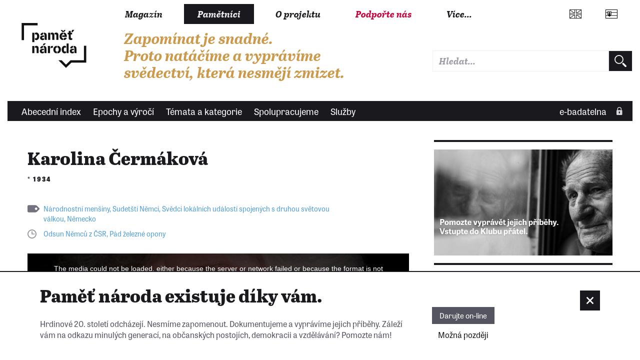

--- FILE ---
content_type: text/html; charset=UTF-8
request_url: https://www.pametnaroda.cz/cs/cermakova-karolina-1934
body_size: 12275
content:
<!DOCTYPE html>
<html lang="cs" dir="ltr" prefix="og: https://ogp.me/ns#">
  <head>
    <meta charset="utf-8" />
<meta name="description" content="Karolina Čermáková se narodila 15. dubna 1934 v pošumavském Nýrsku. Vyrůstala v dvojjazyčném prostředí, matka mluvila česky, otec německy. Otec Alois Holub byl německé národnosti a pracoval v továrně na optiku, matka Anna byla v domácnosti. Po Mnichovu musel otec matku přemlouvat, aby s ním zůstala v Nýrsku, po válce zase ona jemu zamezila, aby se vystěhoval do Německa. Nejužší rodina paní Karoliny odsunuta nebyla, s širší německou rodinou se ale musela rozloučit. Po válce směl otec Alois jakožto Němec vykonávat jen nekvalifikovanou práci za ten nejnižší plat. Důležitou roli v životě rodiny hrálo náboženství. Po maturitě Karolina pracovala dva roky v bance a také se provdala za technika Františka Čermáka. S manželem byli komunistickým režimem považováni za nepřátele nového režimu, protože udržovali osobní i písemné kontakty se Západem. Železná opona vedla přímo za domem rodiny Čermákových. Když padla, oslavovalo se postupně na všech hraničních přechodech, Karolina na mnohých z těchto akcí tlumočila. Do důchodu šla paní Čermáková v dubnu 1990. Sama sebe nevnímá ani jako Češku, ani jako Němku." />
<link rel="canonical" href="https://www.pametnaroda.cz/cs/cermakova-karolina-1934" />
<link rel="image_src" href="https://www.pametnaroda.cz/sites/default/files/2020-02/foto%20v%20detstvi.jpg" />
<meta property="og:type" content="website" />
<meta property="og:url" content="https://www.pametnaroda.cz/cs/cermakova-karolina-1934" />
<meta property="og:title" content="Karolina Čermáková (1934)" />
<meta property="og:description" content="Karolina Čermáková se narodila 15. dubna 1934 v pošumavském Nýrsku. Vyrůstala v dvojjazyčném prostředí, matka mluvila česky, otec německy. Otec Alois Holub byl německé národnosti a pracoval v továrně na optiku, matka Anna byla v domácnosti. Po Mnichovu musel otec matku přemlouvat, aby s ním zůstala v Nýrsku, po válce zase ona jemu zamezila, aby se vystěhoval do Německa. Nejužší rodina paní Karoliny odsunuta nebyla, s širší německou rodinou se ale musela rozloučit. Po válce směl otec Alois jakožto Němec vykonávat jen nekvalifikovanou práci za ten nejnižší plat. Důležitou roli v životě rodiny hrálo náboženství. Po maturitě Karolina pracovala dva roky v bance a také se provdala za technika Františka Čermáka. S manželem byli komunistickým režimem považováni za nepřátele nového režimu, protože udržovali osobní i písemné kontakty se Západem. Železná opona vedla přímo za domem rodiny Čermákových. Když padla, oslavovalo se postupně na všech hraničních přechodech, Karolina na mnohých z těchto akcí tlumočila. Do důchodu šla paní Čermáková v dubnu 1990. Sama sebe nevnímá ani jako Češku, ani jako Němku." />
<meta property="og:image" content="https://www.pametnaroda.cz/sites/default/files/2020-02/foto%20v%20detstvi.jpg" />
<meta name="Generator" content="Drupal 10 (https://www.drupal.org)" />
<meta name="MobileOptimized" content="width" />
<meta name="HandheldFriendly" content="true" />
<meta name="viewport" content="width=device-width, initial-scale=1.0" />
<link rel="icon" href="/themes/custom/pametnaroda_frontend/favicon.ico" type="image/vnd.microsoft.icon" />
<link rel="alternate" hreflang="en" href="https://www.pametnaroda.cz/en/cermakova-karolina-1934" />
<link rel="alternate" hreflang="cs" href="https://www.pametnaroda.cz/cs/cermakova-karolina-1934" />
<link rel="alternate" hreflang="de" href="https://www.pametnaroda.cz/de/cermakova-karolina-1934" />

    <meta name="facebook-domain-verification" content="g3fw0ocsi3fz2vz4dw60qt5el19z2z" />
    <title>Karolina Čermáková (1934)</title>
    <link rel="stylesheet" href="https://use.typekit.net/hbj7xpr.css">
    <link rel="stylesheet" media="all" href="/sites/default/files/css/css_moxrmY0h2GVU8EkDu95q6KKXhUu0K2dNFderz1AsCGA.css?delta=0&amp;language=cs&amp;theme=pametnaroda_frontend&amp;include=eJwFwdEJACAIBcCFikaKF1kEpqH-uH13D5dCYDrRl6kEyWybdYCrR_KRXTw96LYBpw_HjBK-" />
<link rel="stylesheet" media="all" href="/sites/default/files/css/css_46Buc6Slq6xjXuEkVIpQaksYi4ii09Iy9TTRnCnltBM.css?delta=1&amp;language=cs&amp;theme=pametnaroda_frontend&amp;include=eJwFwdEJACAIBcCFikaKF1kEpqH-uH13D5dCYDrRl6kEyWybdYCrR_KRXTw96LYBpw_HjBK-" />
<link rel="stylesheet" media="all" href="https://use.typekit.net/hbj7xpr.css" />
<link rel="stylesheet" media="all" href="/sites/default/files/css/css_q9SM49-qJZaUnF5bl_GCE01J2-oV9RjAIIzAzojjMnQ.css?delta=3&amp;language=cs&amp;theme=pametnaroda_frontend&amp;include=eJwFwdEJACAIBcCFikaKF1kEpqH-uH13D5dCYDrRl6kEyWybdYCrR_KRXTw96LYBpw_HjBK-" />

    

                                                            <meta name="msapplication-TileColor" content="#ffffff">
        <meta name="theme-color" content="#ffffff">

      <script>
        window.dataLayer = window.dataLayer || [];

                window.dataLayer.push({
          'content_type': "witness",
          'non_interaction': true,
          'event': 'on_page_view',
        });
              </script>

    <!-- Google Tag Manager -->
    <script>(function(w,d,s,l,i){w[l]=w[l]||[];w[l].push({'gtm.start':
          new Date().getTime(),event:'gtm.js'});var f=d.getElementsByTagName(s)[0],
        j=d.createElement(s),dl=l!='dataLayer'?'&l='+l:'';j.async=true;j.src=
        'https://www.googletagmanager.com/gtm.js?id='+i+dl;f.parentNode.insertBefore(j,f);
      })(window,document,'script','dataLayer','GTM-W6RR5FX');</script>
    <!-- End Google Tag Manager -->

    <script src="https://ssp.seznam.cz/static/js/ssp.js"></script>
    <script src="https://d.seznam.cz/recass/js/sznrecommend-measure.min.js" data-webid="192"></script>
          </head>
  <body>
    <!-- Google Tag Manager (noscript) -->
    <noscript><iframe src="https://www.googletagmanager.com/ns.html?id=GTM-W6RR5FX"
                      height="0" width="0" style="display:none;visibility:hidden"></iframe></noscript>
    <!-- End Google Tag Manager (noscript) -->
    
    <div class="page page--article page--arch-witness">
	
	
	<header>
					<header>
  <div class="box b-014">

    <div class="b-014__nav-wrapper">

      <nav class="b-014a__nav-wrapper">

        <h1 class="b-014__logo" data-domain-language="cs">
  <a href="/cs" title="Domů" rel="home" class="b-014__logo-link">
    <span class="hidden">Paměť národa</span>
  </a>
</h1>


        
<div class="b-014__mobile-nav-opener">
  <a href="#" class="b-014__mobile-nav-opener-link">
    Menu
  </a>
</div>


  <div class="b-014__mobile-primary-nav-opener b-014__mobile-primary-nav-opener--collapsed">
    <a href="#" class="b-014__mobile-primary-nav-opener-link">
      Pamětníci
    </a>
  </div>

  <ul class="b-014a__nav b-014a__nav--mobile-collapsed">
      <li class="b-014a__nav-item ">
              <a href="https://magazin.pametnaroda.cz" class="b-014a__nav-item-link">Magazín</a>
          </li>
      <li class="b-014a__nav-item b-014a__nav-item--current">
              <a href="/cs/archive" class="b-014a__nav-item-link">Pamětníci</a>
          </li>
      <li class="b-014a__nav-item ">
              <a href="/cs/o-projektu" class="b-014a__nav-item-link">O projektu</a>
          </li>
      <li class="b-014a__nav-item ">
              <a href="https://podporte.pametnaroda.cz/?utm_source=PN&amp;utm_medium=menu&amp;utm_campaign=podporte" target="_blank" class="b-014a__nav-item-link">Podpořte nás</a>
          </li>
    <li class="b-014a__nav-item b-014a__nav-item--more">
    <a href="#" class="b-014a__nav-item-link">
      Více...    </a>
  </li>
</ul>






      </nav><!-- end of b-014a__nav-wrapper -->


      <nav class="b-014b__nav-wrapper">

        <div class="b-014b__nav-wrapper-nest">

          
<ul class="b-014b__nav">
      <li class="b-014b__nav-item">
      <a href="https://pomoc.pametnaroda.cz/" class="b-014b__nav-item-link">Centrum pomoci Paměti národa</a>
    </li>
      <li class="b-014b__nav-item">
      <a href="https://institut.pametnaroda.cz/" class="b-014b__nav-item-link"> Instituty Paměti národa</a>
    </li>
      <li class="b-014b__nav-item">
      <a href="https://www.pribehynasichsousedu.cz" class="b-014b__nav-item-link">Příběhy našich sousedů</a>
    </li>
      <li class="b-014b__nav-item">
      <a href="https://www.postbellum.cz/pobocky/" class="b-014b__nav-item-link">Pobočky Paměti národa</a>
    </li>
      <li class="b-014b__nav-item">
      <a href="https://podporte.pametnaroda.cz/" class="b-014b__nav-item-link">Klub přátel Paměti národa</a>
    </li>
      <li class="b-014b__nav-item">
      <a href="https://www.pribehy20stoleti.cz" class="b-014b__nav-item-link">Příběhy 20. století</a>
    </li>
      <li class="b-014b__nav-item">
      <a href="https://www.myjsmetonevzdali.cz" class="b-014b__nav-item-link">My jsme to nevzdali</a>
    </li>
      <li class="b-014b__nav-item">
      <a href="https://www.behpropametnaroda.cz/" class="b-014b__nav-item-link">Běh pro Paměť národa</a>
    </li>
      <li class="b-014b__nav-item">
      <a href="http://kolegium.pametnaroda.cz/" class="b-014b__nav-item-link">Kolegium Paměti národa</a>
    </li>
      <li class="b-014b__nav-item">
      <a href="http://www.mistapametinaroda.cz/" class="b-014b__nav-item-link">Místa Paměti národa</a>
    </li>
      <li class="b-014b__nav-item">
      <a href="https://divadlo.pametnaroda.cz/" class="b-014b__nav-item-link">Divadlo Paměti národa</a>
    </li>
      <li class="b-014b__nav-item">
      <a href="https://denveteranu.pametnaroda.cz/" class="b-014b__nav-item-link">Den veteránů</a>
    </li>
      <li class="b-014b__nav-item">
      <a href="http://eshop.pametnaroda.cz/" class="b-014b__nav-item-link">E-shop Paměti národa</a>
    </li>
      <li class="b-014b__nav-item">
      <a href="https://ceny.pametnaroda.cz/" class="b-014b__nav-item-link">Ceny Paměti národa</a>
    </li>
      <li class="b-014b__nav-item">
      <a href="https://www.postbellum.cz/co-delame/workshopy/" class="b-014b__nav-item-link">Workshopy</a>
    </li>
      <li class="b-014b__nav-item">
      <a href="https://www.postbellum.cz/o-nas/lide/" class="b-014b__nav-item-link">Lidé</a>
    </li>
  </ul>


        </div>

      </nav><!-- end of b-014b__nav-wrapper -->

      <nav class="b-014c__nav-wrapper">

        <ul class="b-014c__nav">
                           <li hreflang="en"
      class="b-014c__nav-item b-014c__nav-item--mobile-collapsed b-014c__nav-item--language b-014c__nav-item--language-eng"><a href="https://www.memoryofnations.eu/en/cermakova-karolina-1934" class="b-014c__nav-item-link" hreflang="en"></a></li>              <li hreflang="sk"
      class="b-014c__nav-item b-014c__nav-item--mobile-collapsed b-014c__nav-item--language b-014c__nav-item--language-svk"><a href="https://www.memoryofnations.sk/sk/cermakova-karolina-1934" class="b-014c__nav-item-link" hreflang="sk"></a></li>

          <li class="b-014c__nav-item b-014c__nav-item--mobile-collapsed b-014c__nav-item--search">
              <div class="pametnaroda-search-header-search-block-form b-014c__search-form-wrapper" data-drupal-selector="pametnaroda-search-header-search-block-form" id="block-pametnarodaheadersearchblock">
  
    
      <form block_id="pametnarodaheadersearchblock" action="/cs/cermakova-karolina-1934" method="post" id="pametnaroda-search-header-search-block-form" accept-charset="UTF-8" class="b-014c__search-form">
    
<input type="text"  data-drupal-selector="edit-header-search-text" type="text" id="edit-header-search-text" name="header_search_text" value="" size="60" maxlength="128" class="form-text input input--theme-pn"  class="input input--theme-pn" placeholder="Hledat...">

    <input autocomplete="off" data-drupal-selector="form-gugyf96xfew3nbvcntgvw6j2kkksbtrmhdiua6gyfm4" type="hidden" name="form_build_id" value="form-GugyF96xFEw3nbvcNTGVW6J2kkKsBTRmhdIua6GYfm4" class="input input--theme-outline" />
    <input data-drupal-selector="edit-pametnaroda-search-header-search-block-form" type="hidden" name="form_id" value="pametnaroda_search_header_search_block_form" class="input input--theme-outline" />
<div class="button button-form-flat form-actions js-form-wrapper form-wrapper" data-drupal-selector="edit-actions" id="edit-actions">
    <input type="submit" placeholder=""  data-drupal-selector="edit-submit" type="submit" id="edit-submit" value="" class="button js-form-submit form-submit button-form-flat button-form-flat--large">

</div>

</form>

  </div>

          </li>
        </ul>

      </nav><!-- end of b-014c__nav-wrapper -->

      <nav class="b-014d__nav-wrapper">

          <div class="b-014__site-slogan" data-domain-language="cs">
  Zapomínat je snadné. Proto natáčíme a vyprávíme svědectví, která nesmějí zmizet.
</div>



      </nav><!-- end of b-014d__nav-wrapper -->

    </div>
  </div>
    <div class="box b-016">

    <nav class="b-016__nav-wrapper b-016__nav-wrapper--mobile-collapsed">

      <ul class="b-016__nav">
    <li class="b-016__nav-item ">
    <a href="/cs/witnesses-alphabetic" class="b-016__nav-item-link">
      Abecední index
    </a>
  </li>
    <li class="b-016__nav-item ">
    <a href="/cs/epics" class="b-016__nav-item-link">
      Epochy a výročí
    </a>
  </li>
    <li class="b-016__nav-item ">
    <a href="/cs/topics" class="b-016__nav-item-link">
      Témata a kategorie
    </a>
  </li>
    <li class="b-016__nav-item ">
    <a href="/cs/institutions" class="b-016__nav-item-link">
      Spolupracujeme
    </a>
  </li>
    <li class="b-016__nav-item ">
    <a href="/cs/services" class="b-016__nav-item-link">
      Služby
    </a>
  </li>
  </ul>

      

      <ul class="b-016__nav b-016__nav--login">
        <li class="b-016__nav-item b-016__nav-item--login ">
          <a href="/cs/user" class="b-016__nav-item-link"
             target="_parent">
                          e-badatelna
          </a>
          <div class="b-016__researcher-login-wrapper">
                                
  <div class="researcher-login">
	
	<form class="researcher-login__content" data-drupal-selector=user-login-form action=/cs/cermakova-karolina-1934?destination=/cs/cermakova-karolina-1934 method=post id=user-login-form accept-charset=UTF-8>
		
		    <label class="label label--input-text" for="dummy-input-id">Vstup do e-badatelny</label>
		<input type="text" autocorrect=none autocapitalize=none spellcheck=false autocomplete=username data-drupal-selector=edit-name id=edit-name name=name size=15 maxlength=60 required=required aria-required=true   class="input input--theme-pn" placeholder="Uživatelské jméno">
		<input type="password" autocomplete=current-password data-drupal-selector=edit-pass id=edit-pass name=pass size=15 maxlength=128 required=required aria-required=true   class="input input--theme-pn" placeholder="Heslo">
					    <input data-drupal-selector="edit-user-login-form" type="hidden" name="form_id" value="user_login_form" class="input input--theme-outline" />

							    <input autocomplete="off" data-drupal-selector="form-il9xw3gqjbxtlfv2smevoalvlvmfizw3jizww-d7u4i" type="hidden" name="form_build_id" value="form-iL9xw3GqJBXTLfV2smEvOAlvLVmFIZw3jizWw_D7U4I" class="input input--theme-outline" />

				<div class="researcher-login__content-row-action">
			<button class="button button-form-flat " formaction="">
	
	<span class="button-form-flat__label">
		Přihlásit se
	</span>
	
</button>
			<a href="/cs/user/password" class="researcher-login__subaction">Zapomenuté heslo?</a>
		</div>
	</form>
	
	<form class="researcher-login__signup">
		<button formaction="/cs/user/register" class="button button-form-flat button-form-flat--primary ">
	
	<span class="button-form-flat__label">
		Zaregistrovat se
	</span>
	
</button>
	</form>
	
</div>


                        </div>
        </li>
      </ul>

    </nav>

  </div>
  
</header>

			</header>
	
	<main class="main" role="main">
		
		<div class="content">
			
			<div class="inner-content-wrapper">
				
				<div class="row">
					<div class="col-md-8">
													  <div>
    <div data-drupal-messages-fallback class="hidden"></div>
<div id="block-mainpagecontent">
  
    
      
<div class="pnn-article-header">
	
	<div class="main-content-header">
	<h1 class="">Karolina Čermáková</h1>
	
			<h2 class="">*&nbsp;1934</h2>
	</div>
	
	<div class="tag tag--listing ">
		    				<a href="https://www.pametnaroda.cz/cs/narodnostni-mensiny" class="tag__link">Národnostní menšiny</a>,    				<a href="https://www.pametnaroda.cz/cs/sudetsti-nemci" class="tag__link">Sudetští Němci</a>,    				<a href="https://www.pametnaroda.cz/cs/svedci-lokalnich-udalosti-spojenych-s-druhou-svetovou-valkou" class="tag__link">Svědci lokálních událostí spojených s druhou světovou válkou</a>,    				<a href="https://www.pametnaroda.cz/cs/nemecko-0" class="tag__link">Německo</a>    			
	
</div>
	
	<div class="anniversary anniversary--listing ">
	
	    							<a href="https://www.pametnaroda.cz/cs/odsun-nemcu-z-csr" class="anniversary__link">Odsun Němců z ČSR</a>,							<a href="https://www.pametnaroda.cz/cs/pad-zelezne-opony" class="anniversary__link">Pád železné opony</a>					    </div>
	
	<a name="recording"></a>
	<div class="pnn-article-header__visual">
					



<div class="box pnb-player">

	<div class="pnb-player__media">

		<div class="pnb-player__media-audio">
			<audio id="pnb-player__media-audio-element" class="video-js vjs-fluid" playsinline controls preload="auto">
				<p class="vjs-no-js"></p>
			</audio>
		</div>

		<div class="pnb-player__media-video">
			<video id="pnb-player__media-video-element" class="video-js vjs-fluid" controls preload="auto" allowfullscreen="true">
				<p class="vjs-no-js"></p>
			</video>
		</div>

	</div>

	
	
	
	


	<ul class="pnb-player__playlist">

		
		      
						
						
			
			
			<li class="pnb-player__playlist-item pnb-player__playlist-item--active "
						    data-pl-item-type="video"
			    data-pl-item-clipid="167519"
			    data-pl-item-title="Pašerák a spisovatel Josef Holub"
			    data-pl-item-src="https://www.pametnaroda.cz/system/files/2023-02/167519_1080.mp4"
			    data-pl-item-poster="https://www.pametnaroda.cz/sites/default/files/styles/clip_poster/public/2019-12/%C4%8Cerm%C3%A1kov%C3%A1.jpeg?h=180da91e&amp;itok=U6lY-EZN"
						>

				<div class="pnb-player__playlist-item-head">
					<div class="pnb-player__playlist-item-control">
						<div class="pnb-player__playlist-item-index">
							<span>1</span>
						</div>


												<div class="pnb-player__playlist-item-playback">
															<a href="#" class="button button-playback button-playback--play">
	<div class="button__label">
		Přehrát
	</div>
</a>
								<a href="#" class="button button-playback button-playback--pause">
	<div class="button__label">
		Pozastavit
	</div>
</a>
													</div>
					</div>

					<div class="pnb-player__playlist-item-wrap">
						<div class="pnb-player__playlist-item-label">

							<div class="pnb-player__playlist-item-title">
																										<h3 class="">
	<a href="" class="pnb-player__playlist-item-title-link"  target="_parent">
		Pašerák a spisovatel Josef Holub
	</a>
</h3>
																<span class="pnb-player__playlist-item-title-mediatype">
								(video)
								</span>
							</div>

															<div class="meta-media-duration">
	<span class="meta-media-duration__label">délka:</span>&nbsp;<span class="meta-media-duration__value">01:23</span>
</div>
							
							
							                                                                                        						</div>
					</div>

																<div class="pnb-player__playlist-item-download">
														<a href="https://www.pametnaroda.cz/system/files/2023-02/167519_1080.mp4" class="button button-download button-download--spaced" title="Download file" download>
	<div class="button__label">
		Download file
	</div>
</a>
						</div>
					
					<div class="pnb-player__playlist-item-info">
												<a href="#" class="button button-info button-info--spaced">
	<div class="button__label">
		Info
	</div>
</a>
					</div>
				</div>


												<div class="pnb-player__playlist-item-description">
					<div class="playlist-item-desc">
	
		        <p class="">
		"Nevím, zda vám něco říká jméno Josef Holub, německý spisovatel. To je můj bratranec. Jemu se podařilo utéci z italského zajetí a několik týdnů či měsíců před koncem války se po dlouhé době vrátil pěšky domů bez peněz, beze všeho. Rodiče ho museli schovat. Když viděl, že už nemají žádné potraviny, peníze a nic, přišel jeden známý (údajně jeho bratranec, ale tomu nevěřím). A ten mu nabídl, že budou chodit společně pašovat, že půjdou přenášet věci za dobré peníze. Někde v jedné stodole za Nýrskem se nacházela skrýš, tam přišli lidi, odevzdali své věci, na všem se domluvili, tedy s tím jedním, s Josefem ne, ale s tím druhým. Domluvili transport a oba to přenesli na zádech do Panských dvorů v Bavorsku."	
		</p>
    
            <dl class="meta-media-def">
		<div class="cleaner"></div>
</dl>

    
    
    
    			</div>
				</div>
							</li>
		      
						
						
			
			
			<li class="pnb-player__playlist-item "
						    data-pl-item-type="video"
			    data-pl-item-clipid="167518"
			    data-pl-item-title="Masové hroby museli vykopávat němečtí muži"
			    data-pl-item-src="https://www.pametnaroda.cz/system/files/2023-02/167518_1080.mp4"
			    data-pl-item-poster="https://www.pametnaroda.cz/sites/default/files/styles/clip_poster/public/2019-12/%C4%8Cerm%C3%A1kov%C3%A1.jpeg?h=180da91e&amp;itok=U6lY-EZN"
						>

				<div class="pnb-player__playlist-item-head">
					<div class="pnb-player__playlist-item-control">
						<div class="pnb-player__playlist-item-index">
							<span>2</span>
						</div>


												<div class="pnb-player__playlist-item-playback">
															<a href="#" class="button button-playback button-playback--play">
	<div class="button__label">
		Přehrát
	</div>
</a>
								<a href="#" class="button button-playback button-playback--pause">
	<div class="button__label">
		Pozastavit
	</div>
</a>
													</div>
					</div>

					<div class="pnb-player__playlist-item-wrap">
						<div class="pnb-player__playlist-item-label">

							<div class="pnb-player__playlist-item-title">
																										<h3 class="">
	<a href="" class="pnb-player__playlist-item-title-link"  target="_parent">
		Masové hroby museli vykopávat němečtí muži
	</a>
</h3>
																<span class="pnb-player__playlist-item-title-mediatype">
								(video)
								</span>
							</div>

															<div class="meta-media-duration">
	<span class="meta-media-duration__label">délka:</span>&nbsp;<span class="meta-media-duration__value">01:22</span>
</div>
							
							
							                                                                                        						</div>
					</div>

																<div class="pnb-player__playlist-item-download">
														<a href="https://www.pametnaroda.cz/system/files/2023-02/167518_1080.mp4" class="button button-download button-download--spaced" title="Download file" download>
	<div class="button__label">
		Download file
	</div>
</a>
						</div>
					
					<div class="pnb-player__playlist-item-info">
												<a href="#" class="button button-info button-info--spaced">
	<div class="button__label">
		Info
	</div>
</a>
					</div>
				</div>


												<div class="pnb-player__playlist-item-description">
					<div class="playlist-item-desc">
	
		        <p class="">
		"Hned na začátku léta byly vykopány masové hroby. Nýrskem projel vlak s vězni z koncentračních táborů, mrtví byli z vlaků vyhozeni, nebo už se také mezi lidmi hodně zabíjelo. Takže ti byli v masových hrobech a všichni němečtí muži dostali rozkazem v tolik a tolik hodin být na místě s lopatami a museli ty hroby otevírat a mrtvoly omývat. Můj otec říkal, že byli během toho biti, dost brutálně. A stala se událost, se kterou se otec dlouho nemohl vyrovnat. Jeden člověk byl žíznivý a poznámku, že má žízeň, vyslovil nahlas. Tak mu nabídli, že je v jámě vody dostatek, ať se obslouží. Otec se vrátil domů naprosto zdrcený a vyčerpaný. To byla jedna z nejhorších událostí."	
		</p>
    
            <dl class="meta-media-def">
		<div class="cleaner"></div>
</dl>

    
    
    
    			</div>
				</div>
							</li>
		      
						
						
			
			
			<li class="pnb-player__playlist-item "
						    data-pl-item-type="video"
			    data-pl-item-clipid="167517"
			    data-pl-item-title="Revoluční gardy braly vše, co se jim líbilo"
			    data-pl-item-src="https://www.pametnaroda.cz/system/files/2023-02/167517_1080.mp4"
			    data-pl-item-poster="https://www.pametnaroda.cz/sites/default/files/styles/clip_poster/public/2019-12/%C4%8Cerm%C3%A1kov%C3%A1.jpeg?h=180da91e&amp;itok=U6lY-EZN"
						>

				<div class="pnb-player__playlist-item-head">
					<div class="pnb-player__playlist-item-control">
						<div class="pnb-player__playlist-item-index">
							<span>3</span>
						</div>


												<div class="pnb-player__playlist-item-playback">
															<a href="#" class="button button-playback button-playback--play">
	<div class="button__label">
		Přehrát
	</div>
</a>
								<a href="#" class="button button-playback button-playback--pause">
	<div class="button__label">
		Pozastavit
	</div>
</a>
													</div>
					</div>

					<div class="pnb-player__playlist-item-wrap">
						<div class="pnb-player__playlist-item-label">

							<div class="pnb-player__playlist-item-title">
																										<h3 class="">
	<a href="" class="pnb-player__playlist-item-title-link"  target="_parent">
		Revoluční gardy braly vše, co se jim líbilo
	</a>
</h3>
																<span class="pnb-player__playlist-item-title-mediatype">
								(video)
								</span>
							</div>

															<div class="meta-media-duration">
	<span class="meta-media-duration__label">délka:</span>&nbsp;<span class="meta-media-duration__value">00:57</span>
</div>
							
							
							                                                                                        						</div>
					</div>

																<div class="pnb-player__playlist-item-download">
														<a href="https://www.pametnaroda.cz/system/files/2023-02/167517_1080.mp4" class="button button-download button-download--spaced" title="Download file" download>
	<div class="button__label">
		Download file
	</div>
</a>
						</div>
					
					<div class="pnb-player__playlist-item-info">
												<a href="#" class="button button-info button-info--spaced">
	<div class="button__label">
		Info
	</div>
</a>
					</div>
				</div>


												<div class="pnb-player__playlist-item-description">
					<div class="playlist-item-desc">
	
		        <p class="">
		"Ale v Nýrsku takový klid nebyl, protože během celkem krátké doby přišly takové divné, zvláštní skupiny, měly červené pásky, na kterých stálo „RG“ (Rudá garda – ve skutečnosti Revoluční gardy). A ti páchali hrozné, nepěkné věci. Mlátili lidi, vykrádali domy a já to skutečně vím, protože jsme žili v jednom dvojdomě a Němci z druhé poloviny již dříve sami odešli přes hranice. Slyšeli jsme v noci často zvuky, jak prohledávali dům a všechny věci, které se jim líbily, odnášeli pryč. Tak to bylo pak se všemi domy, které zůstaly prázdné."	
		</p>
    
            <dl class="meta-media-def">
		<div class="cleaner"></div>
</dl>

    
    
    
    			</div>
				</div>
							</li>
		      
																				<li class="pnb-player__playlist-regonly-separator">
						Celé nahrávky
					</li>
								              
													
			
			
			<li class="pnb-player__playlist-item  pnb-player__playlist-item--locked"
						>

				<div class="pnb-player__playlist-item-head">
					<div class="pnb-player__playlist-item-control">
						<div class="pnb-player__playlist-item-index">
							<span>1</span>
						</div>


												<div class="pnb-player__playlist-item-playback">
															<div class="button button-playback button-playback--locked"></div>
													</div>
					</div>

					<div class="pnb-player__playlist-item-wrap">
						<div class="pnb-player__playlist-item-label">

							<div class="pnb-player__playlist-item-title">
																	<h3 class="">Neukirchen, SRN, 02.09.2019</h3>
																<span class="pnb-player__playlist-item-title-mediatype">
								(audio)
								</span>
							</div>

															<div class="meta-media-duration">
	<span class="meta-media-duration__label">délka:</span>&nbsp;<span class="meta-media-duration__value">01:49:33</span>
</div>
							
															<div class="meta-media-project">
	<span class="meta-media-project__context">nahrávka pořízena v rámci projektu</span>&nbsp;<a href="/cs/odsunuta-pamet-sumavy" class="meta-media-project__link">Odsunutá paměť Šumavy</a>
</div>
							
							                                                                                        						</div>
					</div>

																<div class="pnb-player__playlist-item-download">
															<a href="#" class="button button-download button-download--spaced button-download--disabled" title="Download file" download>
	<div class="button__label">
		Download file
	</div>
</a>
						</div>
					
					<div class="pnb-player__playlist-item-info">
												<a href="#" class="button button-info button-info--spaced button-info--disabled">
	<div class="button__label">
		Info
	</div>
</a>
					</div>
				</div>


											</li>
			</ul>



				<div class="pnb-player__playlist-appendix">
			Celé nahrávky jsou k dispozici pouze pro přihlášené uživatele.
		</div>
	
</div>
			</div>
	
</div>
<a name="biography"></a>
<div class="node pnn-article-body">

	<div class="social-share-vert">
                <a href="/de/cermakova-karolina-20190902-0"
   class="button button-social button-social--bgcol button-social--print"
   target="_blank">
	<span>Verze pro tisk</span>
</a>
                                <a href="https://www.facebook.com/sharer/sharer.php?u=https://www.pametnaroda.cz/cs/cermakova-karolina-1934" class="button button-social button-social--bgcol button-social--facebook">
	<span>Facebook</span>
</a>                                    <a href="https://twitter.com/intent/tweet?text=Read story of Karolina Čermáková&amp;url=https://www.pametnaroda.cz/cs/cermakova-karolina-1934&amp;via=Pametnaroda" class="button button-social button-social--bgcol button-social--twitter">
	<span>Twitter</span>
</a>            </div>



	<div class="pull-quote-block pull-quote-block--nospacings">
	
	<p class="pull-quote-block__quote">
		Železná opona nám vedla přímo za domem
	</p>
	
</div>

  		<div class="fig-image-float-vspaced">
	
	<div class="fig-image-float-vspaced__vspacer"></div>
	
	<figure class="fig-image-float-vspaced__content">
		<a href="https://www.pametnaroda.cz/sites/default/files/2020-02/foto%20v%20detstvi.jpg"
		   class="fig-image-float-vspaced__content-link"
		   title="Karolina v dětství">
							  <picture>
                  <source srcset="/sites/default/files/styles/witness_content_image_mobile/public/2020-02/foto%20v%20detstvi.jpg?itok=Boi5i6r2 1x" media="all and (max-width: 639px)" type="image/jpeg" width="592" height="910"/>
              <source srcset="/sites/default/files/styles/witness_content_image_tablet/public/2020-02/foto%20v%20detstvi.jpg?itok=0tpMqUmu 1x" media="all and (max-width: 959px)" type="image/jpeg" width="385" height="592"/>
              <source srcset="/sites/default/files/styles/witness_content_image_desktop/public/2020-02/foto%20v%20detstvi.jpg?itok=LuUp3Owg 1x" media="all and (min-width: 960px)" type="image/jpeg" width="230" height="353"/>
                  <img src="/sites/default/files/2020-02/foto%20v%20detstvi.jpg" alt="Karolina v dětství" loading="lazy" />

  </picture>

					</a>
		<figcaption class="fig-img-metacaption ">
	<div class="fig-img-metacaption__title">Karolina v dětství</div>
		<div class="fig-img-metacaption__authoring-info">zdroj: Pamětník</div>
	</figcaption>

		
		
		
		<div class="pnb-sres-gallery__item-description">
			<div style="font-size: small; opacity: 0.85; padding-top: 0.5em;">
				zdroj: Pamětník
				<br>
				<a target="_blank" href="https://www.pametnaroda.cz/sites/default/files/2020-02/foto%20v%20detstvi.jpg" download style="color: #519fd7;">
					Stáhnout obrázek
				</a>
			</div>
		</div>
	</figure>
</div>
		<p class="para-bio-short para-last">
			
				Karolina Čermáková se narodila 15. dubna 1934 v pošumavském Nýrsku. Vyrůstala v dvojjazyčném prostředí, matka mluvila česky, otec německy. Otec Alois Holub byl německé národnosti a pracoval v továrně na optiku, matka Anna byla v domácnosti. Po Mnichovu musel otec matku přemlouvat, aby s ním zůstala v Nýrsku, po válce zase ona jemu zamezila, aby se vystěhoval do Německa. Nejužší rodina paní Karoliny odsunuta nebyla, s širší německou rodinou se ale musela rozloučit. Po válce směl otec Alois jakožto Němec vykonávat jen nekvalifikovanou práci za ten nejnižší plat. Důležitou roli v životě rodiny hrálo náboženství. Po maturitě Karolina pracovala dva roky v bance a také se provdala za technika Františka Čermáka. S manželem byli komunistickým režimem považováni za nepřátele nového režimu, protože udržovali osobní i písemné kontakty se Západem. Železná opona vedla přímo za domem rodiny Čermákových. Když padla, oslavovalo se postupně na všech hraničních přechodech, Karolina na mnohých z těchto akcí tlumočila. Do důchodu šla paní Čermáková v dubnu 1990. Sama sebe nevnímá ani jako Češku, ani jako Němku. 
	</p>

</div>

	        <div class="sres-showall">
	<a href="/de/cermakova-karolina-20190902-0"
	   class="sres-showall__link"
	   target="_blank">
		Zobrazit celý příběh pamětníka (německy)	</a>
</div>
	<div class="pnn-witness-media">
	
	<a name="photo"></a>
	<div class="pnn-witness-media__content pnn-witness-media__content--gallery">
		            <div class="search-result-sect-heading">
	Fotografie (9)
</div>
		
		        	<div class="box pnb-sres-gallery ">
	
	<ul class="pnb-sres-gallery__list">
					<li class="pnb-sres-gallery__item">
				
				<figure class="pnb-sres-gallery__item-image">
					<div class="pnb-sres-gallery__item-image-wrapper">
						<a href="https://www.pametnaroda.cz/sites/default/files/2019-12/%C4%8Cerm%C3%A1kov%C3%A12.jpeg"
						   class="pnb-sres-gallery__item-image-link"
						   title="Karolina Čermáková, Neukirchen, 2019">
							<img src="https://www.pametnaroda.cz/sites/default/files/styles/witness_gallery/public/2019-12/%C4%8Cerm%C3%A1kov%C3%A12.jpeg?itok=MQJWxsMK" alt="Karolina Čermáková, Neukirchen, 2019" />
						</a>
					</div>
					
					<figcaption class="fig-img-metacaption ">
	<div class="fig-img-metacaption__title">Karolina Čermáková, Neukirchen, 2019</div>
	</figcaption>

					
										<div class="pnb-sres-gallery__item-description">
						<div class="desc-value-holder hidden">
															Karolina Čermáková, Neukirchen, 2019
													</div>
												<div style="font-size: small; opacity: 0.85; padding-top: 0.5em;">
														zdroj: Natáčení
							<br />
							<a target="_blank" href="https://www.pametnaroda.cz/sites/default/files/2019-12/%C4%8Cerm%C3%A1kov%C3%A12.jpeg" download style="color: #519fd7;">
								Stáhnout obrázek
							</a>
						</div>
					</div>
				</figure>
			</li>
					<li class="pnb-sres-gallery__item">
				
				<figure class="pnb-sres-gallery__item-image">
					<div class="pnb-sres-gallery__item-image-wrapper">
						<a href="https://www.pametnaroda.cz/sites/default/files/2019-12/%C4%8Cerm%C3%A1kov%C3%A1.jpeg"
						   class="pnb-sres-gallery__item-image-link"
						   title="Karolina Čermáková, Neukirchen, 2019">
							<img src="https://www.pametnaroda.cz/sites/default/files/styles/witness_gallery/public/2019-12/%C4%8Cerm%C3%A1kov%C3%A1.jpeg?itok=oX6473Y6" alt="Karolina Čermáková, Neukirchen, 2019" />
						</a>
					</div>
					
					<figcaption class="fig-img-metacaption ">
	<div class="fig-img-metacaption__title">Karolina Čermáková, Neukirchen, 2019</div>
	</figcaption>

					
										<div class="pnb-sres-gallery__item-description">
						<div class="desc-value-holder hidden">
															Karolina Čermáková, Neukirchen, 2019
													</div>
												<div style="font-size: small; opacity: 0.85; padding-top: 0.5em;">
														zdroj: Natáčení
							<br />
							<a target="_blank" href="https://www.pametnaroda.cz/sites/default/files/2019-12/%C4%8Cerm%C3%A1kov%C3%A1.jpeg" download style="color: #519fd7;">
								Stáhnout obrázek
							</a>
						</div>
					</div>
				</figure>
			</li>
					<li class="pnb-sres-gallery__item">
				
				<figure class="pnb-sres-gallery__item-image">
					<div class="pnb-sres-gallery__item-image-wrapper">
						<a href="https://www.pametnaroda.cz/sites/default/files/2020-02/cela%20rodina%20na%20svatbe%20rodicu.jpg"
						   class="pnb-sres-gallery__item-image-link"
						   title="Rodina na svatbě rodičů">
							<img src="https://www.pametnaroda.cz/sites/default/files/styles/witness_gallery/public/2020-02/cela%20rodina%20na%20svatbe%20rodicu.jpg?itok=TUZa6tGm" alt="Rodina na svatbě rodičů" />
						</a>
					</div>
					
					<figcaption class="fig-img-metacaption ">
	<div class="fig-img-metacaption__title">Rodina na svatbě rodičů</div>
	</figcaption>

					
										<div class="pnb-sres-gallery__item-description">
						<div class="desc-value-holder hidden">
															Rodina na svatbě rodičů
													</div>
												<div style="font-size: small; opacity: 0.85; padding-top: 0.5em;">
														zdroj: pamětník
							<br />
							<a target="_blank" href="https://www.pametnaroda.cz/sites/default/files/2020-02/cela%20rodina%20na%20svatbe%20rodicu.jpg" download style="color: #519fd7;">
								Stáhnout obrázek
							</a>
						</div>
					</div>
				</figure>
			</li>
					<li class="pnb-sres-gallery__item">
				
				<figure class="pnb-sres-gallery__item-image">
					<div class="pnb-sres-gallery__item-image-wrapper">
						<a href="https://www.pametnaroda.cz/sites/default/files/2020-02/detstke%20foto.jpg"
						   class="pnb-sres-gallery__item-image-link"
						   title="Karolina v dětství">
							<img src="https://www.pametnaroda.cz/sites/default/files/styles/witness_gallery/public/2020-02/detstke%20foto.jpg?itok=CNZyk9UB" alt="Karolina v dětství" />
						</a>
					</div>
					
					<figcaption class="fig-img-metacaption ">
	<div class="fig-img-metacaption__title">Karolina v dětství</div>
	</figcaption>

					
										<div class="pnb-sres-gallery__item-description">
						<div class="desc-value-holder hidden">
															Karolina v dětství
													</div>
												<div style="font-size: small; opacity: 0.85; padding-top: 0.5em;">
														zdroj: pamětník
							<br />
							<a target="_blank" href="https://www.pametnaroda.cz/sites/default/files/2020-02/detstke%20foto.jpg" download style="color: #519fd7;">
								Stáhnout obrázek
							</a>
						</div>
					</div>
				</figure>
			</li>
					<li class="pnb-sres-gallery__item pnb-sres-gallery__item--hidemob">
				
				<figure class="pnb-sres-gallery__item-image">
					<div class="pnb-sres-gallery__item-image-wrapper">
						<a href="https://www.pametnaroda.cz/sites/default/files/2020-02/foto%20v%20detstvi.jpg"
						   class="pnb-sres-gallery__item-image-link"
						   title="Karolina v dětství">
							<img src="https://www.pametnaroda.cz/sites/default/files/styles/witness_gallery/public/2020-02/foto%20v%20detstvi.jpg?itok=5RIdGHEA" alt="Karolina v dětství" />
						</a>
					</div>
					
					<figcaption class="fig-img-metacaption ">
	<div class="fig-img-metacaption__title">Karolina v dětství</div>
	</figcaption>

					
										<div class="pnb-sres-gallery__item-description">
						<div class="desc-value-holder hidden">
															Karolina v dětství
													</div>
												<div style="font-size: small; opacity: 0.85; padding-top: 0.5em;">
														zdroj: Pamětník
							<br />
							<a target="_blank" href="https://www.pametnaroda.cz/sites/default/files/2020-02/foto%20v%20detstvi.jpg" download style="color: #519fd7;">
								Stáhnout obrázek
							</a>
						</div>
					</div>
				</figure>
			</li>
					<li class="pnb-sres-gallery__item pnb-sres-gallery__item--ellipsis">
				
				<figure class="pnb-sres-gallery__item-image">
					<div class="pnb-sres-gallery__item-image-wrapper">
						<a href="https://www.pametnaroda.cz/sites/default/files/2020-02/s%20tetou.jpg"
						   class="pnb-sres-gallery__item-image-link"
						   title="Karolina s tetou">
							<img src="https://www.pametnaroda.cz/sites/default/files/styles/witness_gallery/public/2020-02/s%20tetou.jpg?itok=0OXZY-PB" alt="Karolina s tetou" />
						</a>
					</div>
					
					<figcaption class="fig-img-metacaption ">
	<div class="fig-img-metacaption__title">Karolina s tetou</div>
	</figcaption>

					
										<div class="pnb-sres-gallery__item-description">
						<div class="desc-value-holder hidden">
															Karolina s tetou
													</div>
												<div style="font-size: small; opacity: 0.85; padding-top: 0.5em;">
														zdroj: Pamětník
							<br />
							<a target="_blank" href="https://www.pametnaroda.cz/sites/default/files/2020-02/s%20tetou.jpg" download style="color: #519fd7;">
								Stáhnout obrázek
							</a>
						</div>
					</div>
				</figure>
			</li>
					<li class="pnb-sres-gallery__item pnb-sres-gallery__item--ellipsis">
				
				<figure class="pnb-sres-gallery__item-image">
					<div class="pnb-sres-gallery__item-image-wrapper">
						<a href="https://www.pametnaroda.cz/sites/default/files/2020-02/s%20matkou.jpg"
						   class="pnb-sres-gallery__item-image-link"
						   title="Karolina s matkou">
							<img src="https://www.pametnaroda.cz/sites/default/files/styles/witness_gallery/public/2020-02/s%20matkou.jpg?itok=0I2D_U-1" alt="Karolina s matkou" />
						</a>
					</div>
					
					<figcaption class="fig-img-metacaption ">
	<div class="fig-img-metacaption__title">Karolina s matkou</div>
	</figcaption>

					
										<div class="pnb-sres-gallery__item-description">
						<div class="desc-value-holder hidden">
															Karolina s matkou
													</div>
												<div style="font-size: small; opacity: 0.85; padding-top: 0.5em;">
														zdroj: pamětník
							<br />
							<a target="_blank" href="https://www.pametnaroda.cz/sites/default/files/2020-02/s%20matkou.jpg" download style="color: #519fd7;">
								Stáhnout obrázek
							</a>
						</div>
					</div>
				</figure>
			</li>
					<li class="pnb-sres-gallery__item pnb-sres-gallery__item--ellipsis">
				
				<figure class="pnb-sres-gallery__item-image">
					<div class="pnb-sres-gallery__item-image-wrapper">
						<a href="https://www.pametnaroda.cz/sites/default/files/2020-02/svatebni%20fotografie%20rodicu.jpg"
						   class="pnb-sres-gallery__item-image-link"
						   title="Svatební foto rodičů">
							<img src="https://www.pametnaroda.cz/sites/default/files/styles/witness_gallery/public/2020-02/svatebni%20fotografie%20rodicu.jpg?itok=jAHxCEVp" alt="Svatební foto rodičů" />
						</a>
					</div>
					
					<figcaption class="fig-img-metacaption ">
	<div class="fig-img-metacaption__title">Svatební foto rodičů</div>
	</figcaption>

					
										<div class="pnb-sres-gallery__item-description">
						<div class="desc-value-holder hidden">
															Svatební foto rodičů
													</div>
												<div style="font-size: small; opacity: 0.85; padding-top: 0.5em;">
														zdroj: pamětník
							<br />
							<a target="_blank" href="https://www.pametnaroda.cz/sites/default/files/2020-02/svatebni%20fotografie%20rodicu.jpg" download style="color: #519fd7;">
								Stáhnout obrázek
							</a>
						</div>
					</div>
				</figure>
			</li>
					<li class="pnb-sres-gallery__item pnb-sres-gallery__item--ellipsis">
				
				<figure class="pnb-sres-gallery__item-image">
					<div class="pnb-sres-gallery__item-image-wrapper">
						<a href="https://www.pametnaroda.cz/sites/default/files/2020-02/portrety%20rodicu.jpg"
						   class="pnb-sres-gallery__item-image-link"
						   title="Portréty rodičů">
							<img src="https://www.pametnaroda.cz/sites/default/files/styles/witness_gallery/public/2020-02/portrety%20rodicu.jpg?itok=SwxaTja-" alt="Portréty rodičů" />
						</a>
					</div>
					
					<figcaption class="fig-img-metacaption ">
	<div class="fig-img-metacaption__title">Portréty rodičů</div>
	</figcaption>

					
										<div class="pnb-sres-gallery__item-description">
						<div class="desc-value-holder hidden">
															Portréty rodičů
													</div>
												<div style="font-size: small; opacity: 0.85; padding-top: 0.5em;">
														zdroj: pamětník
							<br />
							<a target="_blank" href="https://www.pametnaroda.cz/sites/default/files/2020-02/portrety%20rodicu.jpg" download style="color: #519fd7;">
								Stáhnout obrázek
							</a>
						</div>
					</div>
				</figure>
			</li>
			</ul>
	
</div>
		
        
		        					<div class="sres-showall">
	<a href="#"
	   class="sres-showall__link"
	   >
		Zobrazit všechny fotografie (9)	</a>
</div>
						</div>
	
	
	<a name="links"></a>
	<div class="pnn-witness-media__content pnn-witness-media__content--links">
		            <div class="search-result-sect-heading">
	Odkazy (0)
</div>
        		<div class="pnb-310">
            									</div>
										</div>
	
	
		
	
	
	<aside class="meta-rights">
	<div class="meta-rights__content">
		<h3 class="">Práva k užití nahrávek a klipů se liší podle projektů, v jejichž rámci byly pořízeny.</h3>
		
		<div class="meta-rights__projects">
			
			Konkrétní znění práv a možnost licencování najdete na stránce projektu:
			
			<ul class="meta-rights__project-list">
													<li class="meta-rights__project-item">
						<a href="/cs/odsunuta-pamet-sumavy" class="meta-rights__project-item-link">
							Odsunutá paměť Šumavy</a>
													(Evropský fond pro regionální rozvoj, Program přeshraniční spolupráce Česká republika – Svobodný stát Bavorsko Cíl EÚS 2014 -2020)
											</li>
							</ul>
		</div>
	</div>
</aside>
	
</div>

  </div>

  </div>

											</div>
					<aside class="col-md-4 aside">
													<div>
        <div class="box pnb-045">
	<a href="https://podporte.pametnaroda.cz/?utm_source=PN&amp;utm_medium=menu&amp;utm_campaign=podporte" target="_blank" class="pnb-045__link-wrapper">
					  <picture>
                  <source srcset="/sites/default/files/styles/banner_homepage_mobile/public/2024-06/Klub_Pratel_480x300.png?itok=SrWlHORa 1x" media="all and (max-width: 639px)" type="image/png" width="480" height="285"/>
              <source srcset="/sites/default/files/styles/banner_homepage_tablet/public/2024-06/Klub_Pratel_480x300.png?itok=iinUC-1u 1x" media="all and (max-width: 959px)" type="image/png" width="480" height="285"/>
              <source srcset="/sites/default/files/styles/banner_homepage_desktop/public/2024-06/Klub_Pratel_480x300.png?itok=KUxurCcf 1x" media="all and (min-width: 960px)" type="image/png" width="480" height="285"/>
                  <img src="/sites/default/files/styles/banner_homepage_tablet/public/2024-06/Klub_Pratel_480x300.png?itok=iinUC-1u" alt="podpořte PN" loading="lazy" />

  </picture>

			</a>
</div>
<div class="box pnb-045">
	<a href="https://eshop.pametnaroda.cz/" target="_blank" class="pnb-045__link-wrapper">
					  <picture>
                  <source srcset="/sites/default/files/styles/banner_homepage_mobile/public/2023-07/PN-Eshop-banner-480x300%20-%20KPZ.png?itok=y-G9sAAg 1x" media="all and (max-width: 639px)" type="image/png" width="480" height="300"/>
              <source srcset="/sites/default/files/styles/banner_homepage_tablet/public/2023-07/PN-Eshop-banner-480x300%20-%20KPZ.png?itok=C1yKKG45 1x" media="all and (max-width: 959px)" type="image/png" width="480" height="300"/>
              <source srcset="/sites/default/files/styles/banner_homepage_desktop/public/2023-07/PN-Eshop-banner-480x300%20-%20KPZ.png?itok=T4Jqss92 1x" media="all and (min-width: 960px)" type="image/png" width="480" height="300"/>
                  <img src="/sites/default/files/styles/banner_homepage_tablet/public/2023-07/PN-Eshop-banner-480x300%20-%20KPZ.png?itok=C1yKKG45" alt="Podpořte naše projekty" loading="lazy" />

  </picture>

			</a>
</div>
<div class="box pnb-050">

	<div class="pnb-050__content">
		
		<p class="pnb-050__para">Výběr novinek z&nbsp;Magazínu Paměti národa do&nbsp;mailu.</p>
		
				
		
		
				<form action="https://webto.salesforce.com/servlet/servlet.WebToLead?encoding=UTF-8" method="POST">
			
			<input type=hidden name="oid" value="00D2p000000UR2P">
			<input type=hidden name="retURL" value="https://pametnaroda.cz/cs/newsletter">
			
			<input id="email"
			       class="input input--theme-pn"
			       maxlength="80" name="email" size="20" type="email"
			       placeholder="Váš e-mail" />

			
			<input class="button button--primary button-form-flat"
			       type="submit"
			       name="submit"
			       value="Přihlásit se">
		</form>
		
	</div>
</div>
<div class="box pnb-047 popup-sidebar"  style="background: url('https://www.pametnaroda.cz/sites/default/files/styles/banner_sidebar_mobil/public/popup-banner/IMG_6911.jpg?itok=ADxflZ5o') no-repeat center center; background-size: cover;">
  
					<h2>Paměť národa existuje díky vám.</h2>

<p>Hrdinové 20. století odcházejí.<br />
Dokumentujeme a vyprávíme jejich příběhy.<br />
Pomozte nám!</p>

		
		<a href="https://podporte.pametnaroda.cz/?utm_source=PN&amp;utm_medium=podval&amp;utm_campaign=podporte" target="_blank"
			 class="popup-goto-page button button-form-flat button-form-flat--primary-white">
			Darujte on-line
		</a>

  </div>
<div class="box pnb-045">
	<a href="http://tichahrdinstvi.cz/" target="_blank" class="pnb-045__link-wrapper">
					  <picture>
                  <source srcset="/sites/default/files/styles/banner_homepage_mobile/public/2023-09/IPN-Brno-S-klik-300x300-1%20%281%29.png?itok=N7vDKus_ 1x" media="all and (max-width: 639px)" type="image/png" width="300" height="300"/>
              <source srcset="/sites/default/files/styles/banner_homepage_tablet/public/2023-09/IPN-Brno-S-klik-300x300-1%20%281%29.png?itok=140kLbG_ 1x" media="all and (max-width: 959px)" type="image/png" width="300" height="300"/>
              <source srcset="/sites/default/files/styles/banner_homepage_desktop/public/2023-09/IPN-Brno-S-klik-300x300-1%20%281%29.png?itok=dCEGCFUQ 1x" media="all and (min-width: 960px)" type="image/png" width="300" height="300"/>
                  <img src="/sites/default/files/styles/banner_homepage_tablet/public/2023-09/IPN-Brno-S-klik-300x300-1%20%281%29.png?itok=140kLbG_" alt="Tichá hrdinství" loading="lazy" />

  </picture>

			</a>
</div>
  <div class="box pnb-044">
	
	<h2 class="">Odkazy</h2>
	
	<ul class="pnb-044__list">
		
					
			<li class="pnb-044__list-item">
									<a href="#recording" class="pnb-044__list-item-link-wrapper">
					<h3 class="h3-count ">Klipy a celé nahrávky</h3>
<span class="h3-count__num">(3)</span>
					</a>
							</li>
			
					
			<li class="pnb-044__list-item">
									<a href="#biography" class="pnb-044__list-item-link-wrapper">
					<h3 class="h3-count ">Životopis</h3>

					</a>
							</li>
			
					
			<li class="pnb-044__list-item">
									<a href="#photo" class="pnb-044__list-item-link-wrapper">
					<h3 class="h3-count ">Fotografie</h3>
<span class="h3-count__num">(9)</span>
					</a>
							</li>
			
					
			<li class="pnb-044__list-item">
									<a href="#links" class="pnb-044__list-item-link-wrapper">
					<h3 class="h3-count ">Odkazy</h3>

					</a>
							</li>
			
					
			<li class="pnb-044__list-item pnb-044__list-item--active">
									<h3 class="h3-count ">Dodatečné materiály</h3>

							</li>
			
				
	</ul>
</div>

  <div class="box pnb-044">
	
	<h2 class="">Zobrazit pamětníka v jiném jazyce</h2>
	
	<ul class="pnb-044__list">
		
					
			<li class="pnb-044__list-item">
									<a href="/en/cermakova-karolina-1934" class="pnb-044__list-item-link-wrapper">
					<h3 class="h3-count ">English</h3>

					</a>
							</li>
			
					
			<li class="pnb-044__list-item">
									<a href="/de/cermakova-karolina-1934" class="pnb-044__list-item-link-wrapper">
					<h3 class="h3-count ">Deutsch</h3>

					</a>
							</li>
			
				
	</ul>
</div>

  <div class="box pnb-042">
	
	<h2 class="">Související pamětníci</h2>
	
	<ul class="pnb-042__list">
                	<li class="aside-related-list-item">
	<a href="/cs/pales-ervin-1929" class="aside-related-list-item__item-link-wrapper">
		
		<div class="aside-related-list-item__block--image">
			<img src="https://www.pametnaroda.cz/sites/default/files/styles/taxonomy_teaser/public/witness/107/photo/221-photo.jpg?h=320baf2c&amp;itok=hcu-B-Zj" alt="Ervín Páleš v roce 1956" />
		</div>
		
		<div class="aside-related-list-item__block--description">
			<h3 class="h3-count ">Ervín Páleš</h3>

			
			<p class="">
		*&nbsp;1929&nbsp;&nbsp;&dagger;&#xfe0e;&nbsp;2010	
		</p>
		</div>
		
	</a>
</li>

<li class="aside-related-list-item">
	<a href="/cs/kytl-vaclav-1928" class="aside-related-list-item__item-link-wrapper">
		
		<div class="aside-related-list-item__block--image">
			<img src="https://www.pametnaroda.cz/sites/default/files/styles/taxonomy_teaser/public/witness/113/photo/386-photo.jpg?h=42bb1493&amp;itok=zBd4teX4" alt="Kytlovi v Kupičově - 1932" />
		</div>
		
		<div class="aside-related-list-item__block--description">
			<h3 class="h3-count ">Václav Kytl</h3>

			
			<p class="">
		*&nbsp;1928	
		</p>
		</div>
		
	</a>
</li>

<li class="aside-related-list-item">
	<a href="/cs/repaska-anna-1923" class="aside-related-list-item__item-link-wrapper">
		
		<div class="aside-related-list-item__block--image">
			<img src="/themes/custom/pametnaroda_frontend/images/avatar.svg" alt="" class="avatar-default"/>
		</div>
		
		<div class="aside-related-list-item__block--description">
			<h3 class="h3-count ">Anna Repaská</h3>

			
			<p class="">
		*&nbsp;1923&nbsp;&nbsp;&dagger;&#xfe0e;&nbsp;2017	
		</p>
		</div>
		
	</a>
</li>

<li class="aside-related-list-item">
	<a href="/cs/ruda-josef-1927" class="aside-related-list-item__item-link-wrapper">
		
		<div class="aside-related-list-item__block--image">
			<img src="https://www.pametnaroda.cz/sites/default/files/styles/taxonomy_teaser/public/witness/135/135-portrait_present.jpg?h=2e636948&amp;itok=sO10iaxK" alt="Josef Ruda" />
		</div>
		
		<div class="aside-related-list-item__block--description">
			<h3 class="h3-count ">Josef Ruda</h3>

			
			<p class="">
		*&nbsp;1927	
		</p>
		</div>
		
	</a>
</li>

<li class="aside-related-list-item">
	<a href="/cs/nerad-josef-1921" class="aside-related-list-item__item-link-wrapper">
		
		<div class="aside-related-list-item__block--image">
			<img src="https://www.pametnaroda.cz/sites/default/files/styles/taxonomy_teaser/public/witness/150/150-portrait_former.jpg?itok=Idjomcni" alt="josef_nerad.jpg (historic)" />
		</div>
		
		<div class="aside-related-list-item__block--description">
			<h3 class="h3-count ">podplukovník Josef Nerad</h3>

			
			<p class="">
		*&nbsp;1921&nbsp;&nbsp;&dagger;&#xfe0e;&nbsp;2007	
		</p>
		</div>
		
	</a>
</li>


			</ul>
</div>



    </div>

											</aside>
				</div>
				
			</div>
			
		</div>
		
	</main>
			<div class="box b-017">
			
<div class="footer-map">

  
  <div class="block footer-map__block">
              <dl class="footer-map__list footer-map__list--b1">
          <dt class="footer-map__title">Statistiky</dt>
                      <dd class="footer-map__item">
              <span class="count">  </span>
              <span>  </span>
            </dd>
                      <dd class="footer-map__item">
              <span class="count"> 20970 </span>
              <span> Pamětníků v databázi </span>
            </dd>
                      <dd class="footer-map__item">
              <span class="count"> 11852 </span>
              <span> Publikovaných pamětníků </span>
            </dd>
                      <dd class="footer-map__item">
              <span class="count"> 21597 </span>
              <span> Registrovaných badatelů </span>
            </dd>
                      <dd class="footer-map__item">
              <span class="count"> 175686 </span>
              <span> Fotografie </span>
            </dd>
                      <dd class="footer-map__item">
              <span class="count"> 69675 </span>
              <span> Klipy </span>
            </dd>
                  </dl>
            <dl class="footer-map__list footer-map__list--b1">

        <dt class="footer-map__title">Paměť národa</dt>

                <dd class="footer-map__item">
          <a class="footer-map__item-link" href="/cs/archive">Pamětníci</a>
        </dd>
                <dd class="footer-map__item">
          <a class="footer-map__item-link" href="https://magazin.pametnaroda.cz/">Magazín</a>
        </dd>
                <dd class="footer-map__item">
          <a class="footer-map__item-link" href="/cs/o-projektu">O projektu</a>
        </dd>
                <dd class="footer-map__item">
          <a class="footer-map__item-link" href="https://eshop.pametnaroda.cz/">E-SHOP</a>
        </dd>
                <dd class="footer-map__item">
          <a class="footer-map__item-link" href="https://podporte.pametnaroda.cz/">Podpořte nás</a>
        </dd>
                <dd class="footer-map__item">
          <a class="footer-map__item-link" href="/cs/user/login">e-badatelna</a>
        </dd>
              </dl>
  </div>
  <div class="block footer-map__block">
            <dl class="footer-map__list footer-map__list--b1">

        <dt class="footer-map__title">Zakládající instituce</dt>

                <dd class="footer-map__item">
          <a class="footer-map__item-link" href="https://www.postbellum.cz/">Post Bellum</a>
        </dd>
                <dd class="footer-map__item">
          <a class="footer-map__item-link" href="https://www.rozhlas.cz">Český rozhlas</a>
        </dd>
                <dd class="footer-map__item">
          <a class="footer-map__item-link" href="https://www.ustrcr.cz/">Ústav pro studium totalitních režimů</a>
        </dd>
              </dl>
  </div>



  <div class="block footer-map__block">

    <dl class="footer-map__list footer-map__list--social-buttons">

      <dt class="footer-map__title">Sledujte nás</dt>

      <dd class="footer-map__item footer-map__item--social-button">
        <a href="https://www.facebook.com/pamet.naroda" class="button button-social button-social--facebook">
          <span>Facebook</span>
        </a>			</dd>
      <dd class="footer-map__item footer-map__item--social-button">
        <a href="https://twitter.com/Pametnaroda" class="button button-social button-social--twitter">
          <span>Twitter</span>
        </a>			</dd>
      <dd class="footer-map__item footer-map__item--social-button">
        <a href="https://www.youtube.com/user/pametnaroda" class="button button-social button-social--youtube">
          <span>Youtube</span>
        </a>			</dd>
      <dd class="footer-map__item footer-map__item--social-button">
        <a href="https://www.instagram.com/pamet_naroda" class="button button-social button-social--instagram">
          <span>Instagram</span>
        </a>			</dd>
        </dl>

</div>
</div>

			<div class="footer-legal">

  <div class="footer-legal__logo">
    <a class="footer-legal__link" href="/cs">
      <span class="hidden">Paměť národa</span>
    </a>
  </div>

  <div class="footer-legal__logo">
    <a class="footer-legal__link ustr" href="https://www.ustrcr.cz/">
      <span class="hidden">USTR</span>
    </a>
  </div>

  <div class="footer-legal__contentinfo">
    <p class="footer-legal__links">
      
      <a class="footer-legal__link footer-legal__link--separated" href="/cs/kontaktujte-nas">Kontaktujte nás</a>
        <a class="footer-legal__link" href="/cs/ochrana-osobnich-udaju-podminky-uziti">Ochrana osobních údajů a podmínky užití</a>
  
 <a href="https://www.memoryofnations.eu/en/cermakova-karolina-1934" class="b-014c__nav-item-link" hreflang="en"></a><a href="https://www.memoryofnations.sk/sk/cermakova-karolina-1934" class="b-014c__nav-item-link" hreflang="sk"></a>

    </p>
    <p class="footer-legal__copyright">
      &copy; 2008-2026 Paměť národa
    </p>
    <p class="footer-legal__copyright">
      Správu a provoz webu zajišťuje společnost <a href="https://www.macronsoftware.cz" target="_blank" style="color: #fff;">Macron Software</a>.
    </p>
  </div>
</div>

		</div>
	</div>

			
<div class="popup-banner">
  <div class="box pnb-047 " >
  
    <div class="col-1">
              
  <h2>Paměť národa existuje díky vám.</h2>

<p>Hrdinové 20. století odcházejí. Nesmíme zapomenout. Dokumentujeme a vyprávíme jejich příběhy. Záleží vám na odkazu minulých generací, na občanských postojích, demokracii a vzdělávání? Pomozte nám!</p>

          </div>

    <div class="col-2">
      <a href="https://podporte.pametnaroda.cz/?utm_source=PN&amp;utm_medium=podval&amp;utm_campaign=podporte" target="_blank"
         class="popup-goto-page button button-form-flat button-form-flat--primary">
        Darujte on-line
      </a>

      <a href="#" class="popup-later">
        <span id="popup-later" class="button__label">Možná později</span>
      </a>

      <button type="button" class="popup-close button button-form-flat button-form-flat--large">
        <span class="hidden">Close</span>
      </button>
    </div>
  </div>

</div>

	

    
    <script src="/sites/default/files/js/js_Ojevs--hQ7A3KT_7jmHI7BcO6h9hQReBDkDeiQ1xBtQ.js?scope=footer&amp;delta=0&amp;language=cs&amp;theme=pametnaroda_frontend&amp;include=eJwrSMxNLclLLMpPSYxPK8rPK0nNS9EvTi7KLCgpBgCm9guD"></script>

            <script>
      sssp.config({webId: 48511})
      addEventListener('load', (event) => {
        scmp.open();
      });
    </script>
  </body>
</html>


--- FILE ---
content_type: image/svg+xml
request_url: https://www.pametnaroda.cz/patternlab/source/images/logo/pametnaroda-white.svg
body_size: 8288
content:
<?xml version="1.0" encoding="UTF-8" standalone="no"?>
<svg
   xmlns:dc="http://purl.org/dc/elements/1.1/"
   xmlns:cc="http://creativecommons.org/ns#"
   xmlns:rdf="http://www.w3.org/1999/02/22-rdf-syntax-ns#"
   xmlns:svg="http://www.w3.org/2000/svg"
   xmlns="http://www.w3.org/2000/svg"
   xmlns:sodipodi="http://sodipodi.sourceforge.net/DTD/sodipodi-0.dtd"
   xmlns:inkscape="http://www.inkscape.org/namespaces/inkscape"
   width="100%"
   height="100%"
   viewBox="0 0 151 105"
   version="1.1"
   xml:space="preserve"
   style="fill-rule:evenodd;clip-rule:evenodd;stroke-linejoin:round;stroke-miterlimit:1.41421;"
   id="svg28"
   sodipodi:docname="pametnaroda-white.svg"
   inkscape:version="0.92.3 (2405546, 2018-03-11)"><metadata
     id="metadata34"><rdf:RDF><cc:Work
         rdf:about=""><dc:format>image/svg+xml</dc:format><dc:type
           rdf:resource="http://purl.org/dc/dcmitype/StillImage" /><dc:title></dc:title></cc:Work></rdf:RDF></metadata><defs
     id="defs32" /><sodipodi:namedview
     pagecolor="#ffffff"
     bordercolor="#666666"
     borderopacity="1"
     objecttolerance="10"
     gridtolerance="10"
     guidetolerance="10"
     inkscape:pageopacity="0"
     inkscape:pageshadow="2"
     inkscape:window-width="1094"
     inkscape:window-height="835"
     id="namedview30"
     showgrid="false"
     inkscape:zoom="2.247619"
     inkscape:cx="16.326271"
     inkscape:cy="48.940678"
     inkscape:window-x="0"
     inkscape:window-y="0"
     inkscape:window-maximized="0"
     inkscape:current-layer="svg28" /><path
     d="M24.808,22.779l4.844,0l0,21.749l-4.844,0l0,-21.749Zm6.066,11.958c0.745,0.78 1.457,1.118 2.303,1.118c1.862,0 2.912,-1.727 2.912,-4.844c0,-3.015 -1.05,-4.709 -2.946,-4.709c-0.88,0 -1.661,0.339 -2.269,0.983l0,-3.897c1.014,-0.744 2.2,-1.151 3.488,-1.151c3.93,0 6.708,3.591 6.708,8.774c0,5.217 -2.811,8.91 -6.775,8.91c-1.289,0 -2.544,-0.441 -3.421,-1.186l0,-3.998Z"
     style="fill-rule:nonzero;fill:#ffffff;fill-opacity:1"
     id="path2" /><path
     d="M52.592,32.298c-3.626,0 -4.744,0.475 -4.744,2.032c0,1.085 0.778,1.796 1.966,1.796c0.915,0 1.829,-0.304 2.778,-0.88l0,3.523c-0.914,0.711 -2.406,1.186 -3.861,1.186c-3.355,0 -5.725,-2.202 -5.725,-5.252c0,-2.507 1.017,-4.031 3.217,-4.81c1.489,-0.542 3.251,-0.813 5.082,-0.813c0.338,0 0.677,0 1.287,0.068l0,3.15Zm-2.032,-6.097c-1.423,0.067 -2.168,0.744 -2.168,2.032l-4.472,0c-0.068,-3.252 2.776,-5.793 6.336,-5.726l0.304,0l0,3.694Zm1.218,-3.694c2.1,-0.033 3.762,0.508 4.98,1.559c1.356,1.152 1.728,2.337 1.728,5.59l0,5.793c0,2.473 0.069,2.947 0.61,3.93l-4.811,0c-0.44,-0.813 -0.574,-1.931 -0.574,-4.811l0,-5.691c0,-1.491 -0.103,-1.898 -0.679,-2.304c-0.338,-0.237 -0.677,-0.339 -1.254,-0.372l0,-3.694Z"
     style="fill-rule:nonzero;fill:#ffffff;fill-opacity:1"
     id="path4" /><path
     d="M61.809,22.779l4.914,0l0,16.599l-4.914,0l0,-16.599Zm9.588,6.979c0,-1.729 -0.033,-1.999 -0.303,-2.473c-0.272,-0.475 -0.779,-0.745 -1.389,-0.745c-0.577,0 -1.052,0.203 -1.729,0.745l0,-3.795c1.118,-0.846 2.032,-1.186 3.151,-1.186c2.134,0 3.963,1.186 4.676,3.016c0.37,1.016 0.475,1.897 0.475,4.438l0,9.62l-4.881,0l0,-9.62Zm9.554,-0.306c0,-1.321 -0.102,-1.863 -0.406,-2.303c-0.273,-0.44 -0.848,-0.712 -1.389,-0.712c-0.611,0 -1.185,0.272 -1.796,0.848c0,-1.119 -0.304,-2.168 -0.881,-3.252c0.983,-1.051 2.609,-1.729 4.132,-1.729c2.035,0 3.796,1.017 4.574,2.643c0.474,1.05 0.611,1.965 0.611,4.505l0,9.926l-4.845,0l0,-9.926Z"
     style="fill-rule:nonzero;fill:#ffffff;fill-opacity:1"
     id="path6" /><path
     d="M96.742,39.819c-4.844,0 -8.229,-3.591 -8.229,-8.639c0,-4.979 3.452,-8.876 7.926,-8.876l0.303,0l0,3.727c-2.303,0.136 -3.318,1.728 -3.318,5.115c0,3.218 0.982,4.607 3.318,4.778l0,3.895Zm-1.76,-23.341l1.997,2.709l2.067,-2.709l3.458,0l-3.524,4.538l-4.1,0l-3.523,-4.538l3.625,0Zm-0.272,12.398l5.659,0c0.069,-1.625 -0.95,-2.778 -2.438,-2.845l0,-3.727c1.727,0.068 2.98,0.441 4.132,1.253c2.134,1.492 3.42,4.337 3.42,7.657c0,0.407 -0.033,0.712 -0.067,1.22l-10.706,0l0,-3.558Zm3.221,7.048c1.251,0 2.267,-0.746 2.54,-1.762l4.775,0.373c-0.475,3.081 -3.523,5.284 -7.315,5.284l0,-3.895Z"
     style="fill-rule:nonzero;fill:#ffffff;fill-opacity:1"
     id="path8" /><path
     d="M107.42,22.778l2.403,0l0,-4.404l4.845,0l0,4.404l2.982,0l0,3.762l-2.982,0l0,6.334c0,2.304 0.373,2.744 2.305,2.744c0.337,0 0.577,0 0.982,-0.067l0,3.591c-1.017,0.27 -2.305,0.44 -3.558,0.44c-1.829,0 -3.218,-0.644 -3.895,-1.796c-0.576,-0.915 -0.679,-1.694 -0.679,-4.742l0,-6.504l-2.403,0l0,-3.762Zm11.685,-1.49l-2.947,0l1.593,-5.183l5.184,0l-3.83,5.183Z"
     style="fill-rule:nonzero;fill:#ffffff;fill-opacity:1"
     id="path10" /><path
     d="M24.808,53.717l4.877,0l0,16.6l-4.877,0l0,-16.6Zm10.028,6.606c0,-1.355 -0.067,-1.762 -0.441,-2.168c-0.34,-0.441 -0.913,-0.711 -1.455,-0.711c-0.577,0 -1.189,0.27 -2.033,0.914l0,-3.828c1.321,-0.881 2.303,-1.22 3.625,-1.22c2.033,0 3.826,1.084 4.571,2.779c0.443,1.016 0.578,2.066 0.578,4.234l0,9.993l-4.845,0l0,-9.993Z"
     style="fill-rule:nonzero;fill:#ffffff;fill-opacity:1"
     id="path12" /><path
     d="M51.982,63.237c-3.625,0 -4.741,0.474 -4.741,2.032c0,1.084 0.778,1.795 1.963,1.795c0.914,0 1.83,-0.305 2.778,-0.88l0,3.523c-0.914,0.711 -2.405,1.186 -3.863,1.186c-3.353,0 -5.724,-2.202 -5.724,-5.252c0,-2.506 1.016,-4.03 3.217,-4.81c1.492,-0.542 3.255,-0.812 5.084,-0.812c0.338,0 0.675,0 1.286,0.067l0,3.151Zm-2.033,-6.098c-1.422,0.067 -2.167,0.745 -2.167,2.032l-4.473,0c-0.068,-3.252 2.777,-5.794 6.336,-5.725l0.304,0l0,3.693Zm2.169,-5.184l-3.116,0l2.845,-4.539l5.012,0l-4.741,4.539Zm-0.948,1.491c2.099,-0.034 3.76,0.508 4.979,1.558c1.354,1.152 1.727,2.337 1.727,5.59l0,5.793c0,2.472 0.069,2.947 0.609,3.93l-4.81,0c-0.439,-0.813 -0.576,-1.931 -0.576,-4.81l0,-5.692c0,-1.491 -0.1,-1.897 -0.677,-2.304c-0.337,-0.237 -0.677,-0.338 -1.252,-0.372l0,-3.693Z"
     style="fill-rule:nonzero;fill:#ffffff;fill-opacity:1"
     id="path14" /><path
     d="M61.234,53.717l5.014,0l0,16.6l-5.014,0l0,-16.6Zm6.267,1.728c1.118,-1.254 2.61,-1.965 4.033,-1.965c0.439,0 0.811,0.034 1.387,0.169l0,4.303c-0.813,-0.171 -1.15,-0.204 -1.592,-0.204c-1.355,0 -2.676,0.644 -3.828,1.864l0,-4.167Z"
     style="fill-rule:nonzero;fill:#ffffff;fill-opacity:1"
     id="path16" /><path
     d="M82.174,70.757c-2.473,-0.101 -4.031,-0.61 -5.354,-1.727c-1.828,-1.593 -2.778,-3.964 -2.778,-6.98c0,-3.557 1.322,-6.165 3.897,-7.689c1.255,-0.779 2.541,-1.085 4.235,-1.085l0,3.964c-2.236,0.068 -3.185,1.423 -3.185,4.642c0,3.455 0.812,4.708 3.185,4.81l0,4.065Zm1.253,-4.065c2.235,-0.068 3.149,-1.424 3.149,-4.777c0,-3.218 -0.914,-4.573 -3.149,-4.675l0,-3.964c2.202,0 3.795,0.543 5.217,1.762c1.997,1.694 2.879,3.828 2.879,6.911c0,5.522 -2.981,8.74 -8.096,8.808l0,-4.065Z"
     style="fill-rule:nonzero;fill:#ffffff;fill-opacity:1"
     id="path18" /><path
     d="M103.656,58.189c-0.78,-0.711 -1.424,-0.983 -2.27,-0.983c-1.932,0 -2.981,1.695 -2.981,4.777c0,3.083 1.015,4.776 2.947,4.776c0.812,0 1.423,-0.305 2.304,-1.118l0,4.032c-1.016,0.745 -2.169,1.153 -3.422,1.153c-4.033,0 -6.81,-3.66 -6.81,-8.911c0,-5.182 2.777,-8.774 6.776,-8.774c1.253,0 2.305,0.373 3.456,1.186l0,3.862Zm1.185,-10.468l4.844,0l0,22.596l-4.844,0l0,-22.596Z"
     style="fill-rule:nonzero;fill:#ffffff;fill-opacity:1"
     id="path20" /><path
     d="M121.987,63.237c-3.626,0 -4.742,0.474 -4.742,2.032c0,1.084 0.779,1.795 1.964,1.795c0.915,0 1.83,-0.305 2.778,-0.88l0,3.523c-0.915,0.711 -2.404,1.186 -3.863,1.186c-3.352,0 -5.725,-2.202 -5.725,-5.252c0,-2.506 1.017,-4.03 3.219,-4.81c1.492,-0.542 3.251,-0.813 5.08,-0.813c0.341,0 0.678,0 1.289,0.068l0,3.151Zm-2.034,-6.098c-1.422,0.067 -2.167,0.745 -2.167,2.032l-4.471,0c-0.068,-3.252 2.776,-5.794 6.336,-5.725l0.302,0l0,3.693Zm1.22,-3.693c2.102,-0.034 3.762,0.508 4.98,1.558c1.356,1.152 1.729,2.337 1.729,5.59l0,5.793c0,2.472 0.068,2.947 0.609,3.93l-4.811,0c-0.438,-0.813 -0.574,-1.931 -0.574,-4.81l0,-5.692c0,-1.491 -0.104,-1.897 -0.678,-2.304c-0.341,-0.237 -0.678,-0.338 -1.255,-0.372l0,-3.693Z"
     style="fill-rule:nonzero;fill:#ffffff;fill-opacity:1"
     id="path22" /><path
     d="M0,0l0,40.024l5.523,0l0,-34.504l31.741,0l0,-5.52l-37.264,0Z"
     style="fill-rule:nonzero;fill:#ffffff;fill-opacity:1"
     id="path24" /><path
     d="M150.773,92.417l0,-39.257l-5.416,0l0,33.843l-23.484,0l-7.758,0l-10.626,10.178l-10.113,-10.178l-7.579,0l17.598,17.598l12.792,-12.184l34.586,0Z"
     style="fill-rule:nonzero;fill:#ffffff;fill-opacity:1"
     id="path26" /></svg>